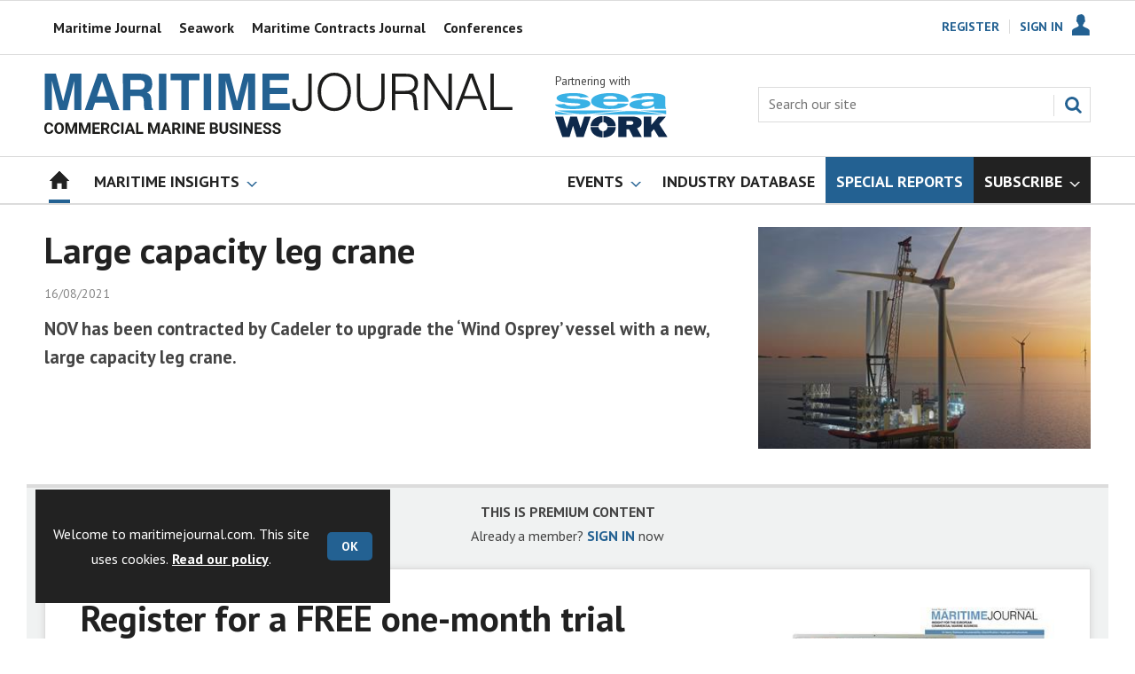

--- FILE ---
content_type: text/html; charset=utf-8
request_url: https://www.google.com/recaptcha/api2/aframe
body_size: 257
content:
<!DOCTYPE HTML><html><head><meta http-equiv="content-type" content="text/html; charset=UTF-8"></head><body><script nonce="BF9sVe2ainnwTufIyQNXkg">/** Anti-fraud and anti-abuse applications only. See google.com/recaptcha */ try{var clients={'sodar':'https://pagead2.googlesyndication.com/pagead/sodar?'};window.addEventListener("message",function(a){try{if(a.source===window.parent){var b=JSON.parse(a.data);var c=clients[b['id']];if(c){var d=document.createElement('img');d.src=c+b['params']+'&rc='+(localStorage.getItem("rc::a")?sessionStorage.getItem("rc::b"):"");window.document.body.appendChild(d);sessionStorage.setItem("rc::e",parseInt(sessionStorage.getItem("rc::e")||0)+1);localStorage.setItem("rc::h",'1768788015249');}}}catch(b){}});window.parent.postMessage("_grecaptcha_ready", "*");}catch(b){}</script></body></html>

--- FILE ---
content_type: text/css
request_url: https://www.maritimejournal.com/Uploads/CSS/2//PodcastsLandingPage.css
body_size: 946
content:
/* Dark Page Style */
/*
#wrapper_sleeve {
background: black;
margin-top: 0px;
}

#wrapper_sleeve > .container .inner-sleeve {
background-color: black;
}

h1, h2, h3, h4, h5, h6 {
color: white;
}

body {
color: #dcdcdc;
}

.podcast-block {
background: #222;
padding: 20px;
}

.podcast-block p:last-child {
margin-bottom: 0px;
}  
*/
/* Scroller */
/*
.spin2scroller .thumbs li h2, .spin2scroller .thumbs li h2 a {
color: #fff;
}

.grid .sectionhead h2 {
color: white;
}

.grid .sectionhead {
border-top: 0px;
}

.spin2scroller {
border-bottom: none;
}

/*.spin2scroller .scrollHead .scrollerControls li.disabled {
display: none;
}
*/
/* END Dark Page Style */

/* White Audio/Video Feature */

.podcast-block {
	background: #dcdcdc;
	padding: 20px;
}

.grid .spinVideo {
	background: none;
}

.grid .spinVideo .videoPreview-container {
	background-color: #dcdcdc;
}

@media screen and (min-width: 1024px) {
	.grid .spinVideo .videoPreview-container .videoPreview-details::after {
		background: #dcdcdc;
	}
}

.grid .spinVideo .videoPreview-container .videoPreview-details h2 a {
	color: #222;
}

.grid .spinVideo .videoPreview-container .videoPreview-details .meta {
	color: #888;
}

.grid .spinVideo .videoPreview-container .videoPreview-details .meta + p {
	color: #222;
}

.grid .spinVideo .videoPreview-list h3 {
	color: #222;
}

.grid .spinVideo .videoPreview-list .thumbs li a:not(.nowPlaying):hover h3 {
	color: #222;
}

.grid .spinVideo .videoPreview-list .thumbs li a:not(.nowPlaying):hover {
	background-color: #dcdcdc;
}

.csspointerevents .grid .spinVideo .videoPreview-list .thumbs .swiper-container::before {
	background-image: linear-gradient(270deg,transparent,#fff 90%);
}

.csspointerevents .grid .spinVideo .videoPreview-list.swiper-ready .thumbs .swiper-container::before {
	background-image: linear-gradient(90deg,transparent,#fff 90%);
}

.grid .spinVideo .videoPreview-container .videoPreview-details .meta a:link {
	color: #236192;
	text-decoration: none;
}

.grid .spinVideo .videoPreview-container .videoPreview-details .meta a:visited {
	color: #236192;
}

.grid .spinVideo .videoPreview-container .videoPreview-details .meta a:hover {
	text-decoration: underline;
	color: #222;
}

/* END White Audio/Video Feature */

/* Custom Headers */

.custom-header-media {
	margin: 10px 0px 10px 0px !important;
}

@media screen and (min-width: 768px){
	.custom-header-media-title-wrapper::before {
		content: url('d3oegytn6n7k3n.cloudfront.net/Pictures/100xAny/P/web/f/a/k/microphone_742421.png');
		margin-right: 5px;
	}
}

--- FILE ---
content_type: text/plain; charset=utf-8
request_url: https://events.getsitectrl.com/api/v1/events
body_size: 556
content:
{"id":"66f4fecd7b74c98c","user_id":"66f4fecd7bbd0231","time":1768788014573,"token":"1768788014.60ae956eb8f04d202abbc4060985ef6b.934eb7d753da434c40d85c418cd09675","geo":{"ip":"3.139.84.18","geopath":"147015:147763:220321:","geoname_id":4509177,"longitude":-83.0061,"latitude":39.9625,"postal_code":"43215","city":"Columbus","region":"Ohio","state_code":"OH","country":"United States","country_code":"US","timezone":"America/New_York"},"ua":{"platform":"Desktop","os":"Mac OS","os_family":"Mac OS X","os_version":"10.15.7","browser":"Other","browser_family":"ClaudeBot","browser_version":"1.0","device":"Spider","device_brand":"Spider","device_model":"Desktop"},"utm":{}}